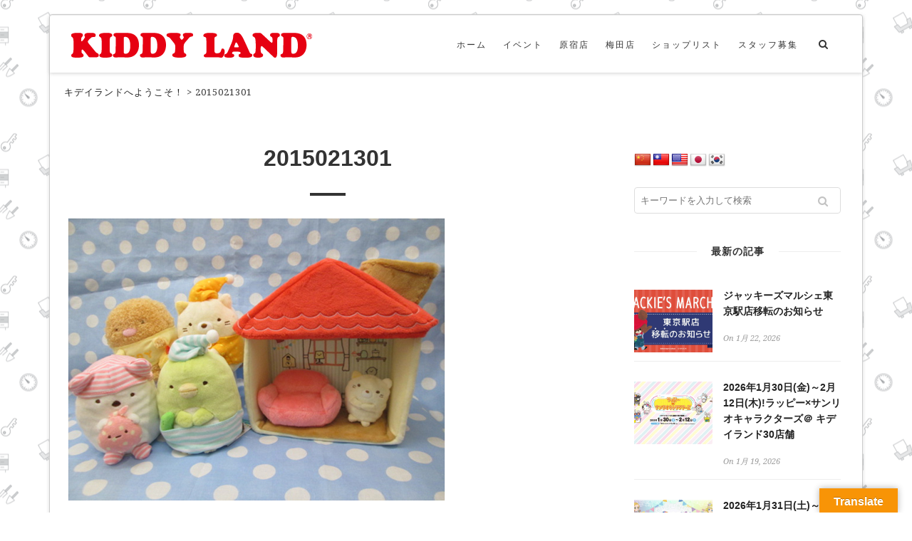

--- FILE ---
content_type: text/html; charset=UTF-8
request_url: https://www.kiddyland.co.jp/2015021301/
body_size: 15749
content:
<!doctype html>
<!--[if lt IE 7]> <html class="no-js lt-ie9 lt-ie8 lt-ie7" dir="ltr" lang="ja" prefix="og: https://ogp.me/ns#"> <![endif]-->
<!--[if IE 7]>    <html class="no-js lt-ie9 lt-ie8" dir="ltr" lang="ja" prefix="og: https://ogp.me/ns#"> <![endif]-->
<!--[if IE 8]>    <html class="no-js lt-ie9" dir="ltr" lang="ja" prefix="og: https://ogp.me/ns#"> <![endif]-->
<!--[if IE 9]>    <html class="no-js lt-ie10" dir="ltr" lang="ja" prefix="og: https://ogp.me/ns#"> <![endif]-->
<!--[if gt IE 8]><!--> <html class="no-js" dir="ltr" lang="ja" prefix="og: https://ogp.me/ns#"> <!--<![endif]-->

<head>
<meta http-equiv="Content-Type" content="text/html; charset=UTF-8" />
<meta charset="UTF-8">
<meta name='viewport' content='width=device-width, initial-scale=1' />

<link rel="profile" href="https://gmpg.org/xfn/11" />
<link rel="pingback" href="https://www.kiddyland.co.jp/xmlrpc.php" />
<link rel="alternate" type="application/rss+xml" title="キデイランドへようこそ！ RSS Feed" href="https://www.kiddyland.co.jp/feed/">
<link rel="apple-touch-icon" sizes="180x180" href="/wp-content/themes/kiddytheme/assets/images/icon/kl_icon.png">
<meta name="apple-mobile-web-app-title" content="KIDDY LAND">
<meta name="application-name" content="KIDDY LAND">

<title>2015021301 | キデイランドへようこそ！</title>
<link rel="shortcut icon" href="https://www.kiddyland.co.jp/wp-content/uploads/favicon.png" type="image/x-icon"><link rel="icon" href="https://www.kiddyland.co.jp/wp-content/uploads/favicon.png" type="image/x-icon"><link id="jeg-font-cuztomizer" href="https://fonts.googleapis.com/css?family=Droid+Serif%3A400%2C400italic%2C700%7CPlayfair+Display%3A400%2C400italic%2C700%7CLato%3A400%2C400italic%2C700&subset=latin,latin-ext" rel="stylesheet" type="text/css">
		<!-- All in One SEO 4.9.2 - aioseo.com -->
	<meta name="robots" content="max-image-preview:large" />
	<meta name="author" content="kiddy"/>
	<link rel="canonical" href="https://www.kiddyland.co.jp/2015021301/" />
	<meta name="generator" content="All in One SEO (AIOSEO) 4.9.2" />
		<meta property="og:locale" content="ja_JP" />
		<meta property="og:site_name" content="キデイランドへようこそ！ | キャラクターグッズなら、キデイランド。人気キャラクターが集まる夢あふれる店舗を運営" />
		<meta property="og:type" content="article" />
		<meta property="og:title" content="2015021301 | キデイランドへようこそ！" />
		<meta property="og:url" content="https://www.kiddyland.co.jp/2015021301/" />
		<meta property="article:published_time" content="2015-02-13T07:11:24+00:00" />
		<meta property="article:modified_time" content="2015-02-13T07:11:24+00:00" />
		<meta name="twitter:card" content="summary" />
		<meta name="twitter:title" content="2015021301 | キデイランドへようこそ！" />
		<script type="application/ld+json" class="aioseo-schema">
			{"@context":"https:\/\/schema.org","@graph":[{"@type":"BreadcrumbList","@id":"https:\/\/www.kiddyland.co.jp\/2015021301\/#breadcrumblist","itemListElement":[{"@type":"ListItem","@id":"https:\/\/www.kiddyland.co.jp#listItem","position":1,"name":"Home","item":"https:\/\/www.kiddyland.co.jp","nextItem":{"@type":"ListItem","@id":"https:\/\/www.kiddyland.co.jp\/2015021301\/#listItem","name":"2015021301"}},{"@type":"ListItem","@id":"https:\/\/www.kiddyland.co.jp\/2015021301\/#listItem","position":2,"name":"2015021301","previousItem":{"@type":"ListItem","@id":"https:\/\/www.kiddyland.co.jp#listItem","name":"Home"}}]},{"@type":"ItemPage","@id":"https:\/\/www.kiddyland.co.jp\/2015021301\/#itempage","url":"https:\/\/www.kiddyland.co.jp\/2015021301\/","name":"2015021301 | \u30ad\u30c7\u30a4\u30e9\u30f3\u30c9\u3078\u3088\u3046\u3053\u305d\uff01","inLanguage":"ja","isPartOf":{"@id":"https:\/\/www.kiddyland.co.jp\/#website"},"breadcrumb":{"@id":"https:\/\/www.kiddyland.co.jp\/2015021301\/#breadcrumblist"},"author":{"@id":"https:\/\/www.kiddyland.co.jp\/author\/kiddy\/#author"},"creator":{"@id":"https:\/\/www.kiddyland.co.jp\/author\/kiddy\/#author"},"datePublished":"2015-02-13T16:11:24+09:00","dateModified":"2015-02-13T16:11:24+09:00"},{"@type":"Organization","@id":"https:\/\/www.kiddyland.co.jp\/#organization","name":"\u30ad\u30c7\u30a4\u30e9\u30f3\u30c9","description":"\u30ad\u30e3\u30e9\u30af\u30bf\u30fc\u30b0\u30c3\u30ba\u306a\u3089\u3001\u30ad\u30c7\u30a4\u30e9\u30f3\u30c9\u3002\u4eba\u6c17\u30ad\u30e3\u30e9\u30af\u30bf\u30fc\u304c\u96c6\u307e\u308b\u5922\u3042\u3075\u308c\u308b\u5e97\u8217\u3092\u904b\u55b6","url":"https:\/\/www.kiddyland.co.jp\/","logo":{"@type":"ImageObject","url":"https:\/\/www.kiddyland.co.jp\/wp-content\/uploads\/logo-s.png","@id":"https:\/\/www.kiddyland.co.jp\/2015021301\/#organizationLogo","width":338,"height":35},"image":{"@id":"https:\/\/www.kiddyland.co.jp\/2015021301\/#organizationLogo"}},{"@type":"Person","@id":"https:\/\/www.kiddyland.co.jp\/author\/kiddy\/#author","url":"https:\/\/www.kiddyland.co.jp\/author\/kiddy\/","name":"kiddy","image":{"@type":"ImageObject","@id":"https:\/\/www.kiddyland.co.jp\/2015021301\/#authorImage","url":"https:\/\/secure.gravatar.com\/avatar\/f5cf3246a40a452c1a3c4627c65ecf8dcda1cee2fd6857a7799f364848d960f1?s=96&d=mm&r=g","width":96,"height":96,"caption":"kiddy"}},{"@type":"WebSite","@id":"https:\/\/www.kiddyland.co.jp\/#website","url":"https:\/\/www.kiddyland.co.jp\/","name":"\u30ad\u30c7\u30a4\u30e9\u30f3\u30c9\u3078\u3088\u3046\u3053\u305d\uff01","description":"\u30ad\u30e3\u30e9\u30af\u30bf\u30fc\u30b0\u30c3\u30ba\u306a\u3089\u3001\u30ad\u30c7\u30a4\u30e9\u30f3\u30c9\u3002\u4eba\u6c17\u30ad\u30e3\u30e9\u30af\u30bf\u30fc\u304c\u96c6\u307e\u308b\u5922\u3042\u3075\u308c\u308b\u5e97\u8217\u3092\u904b\u55b6","inLanguage":"ja","publisher":{"@id":"https:\/\/www.kiddyland.co.jp\/#organization"}}]}
		</script>
		<!-- All in One SEO -->

<link rel='dns-prefetch' href='//translate.google.com' />
<link rel="alternate" type="application/rss+xml" title="キデイランドへようこそ！ &raquo; フィード" href="https://www.kiddyland.co.jp/feed/" />
<link rel="alternate" type="application/rss+xml" title="キデイランドへようこそ！ &raquo; コメントフィード" href="https://www.kiddyland.co.jp/comments/feed/" />
<script type="text/javascript" id="wpp-js" src="https://www.kiddyland.co.jp/wp-content/plugins/wordpress-popular-posts/assets/js/wpp.min.js?ver=7.3.6" data-sampling="1" data-sampling-rate="100" data-api-url="https://www.kiddyland.co.jp/wp-json/wordpress-popular-posts" data-post-id="33003" data-token="58b416d75e" data-lang="0" data-debug="0"></script>
<link rel="alternate" title="oEmbed (JSON)" type="application/json+oembed" href="https://www.kiddyland.co.jp/wp-json/oembed/1.0/embed?url=https%3A%2F%2Fwww.kiddyland.co.jp%2F2015021301%2F" />
<link rel="alternate" title="oEmbed (XML)" type="text/xml+oembed" href="https://www.kiddyland.co.jp/wp-json/oembed/1.0/embed?url=https%3A%2F%2Fwww.kiddyland.co.jp%2F2015021301%2F&#038;format=xml" />
<style id='wp-img-auto-sizes-contain-inline-css' type='text/css'>
img:is([sizes=auto i],[sizes^="auto," i]){contain-intrinsic-size:3000px 1500px}
/*# sourceURL=wp-img-auto-sizes-contain-inline-css */
</style>
<style id='wp-emoji-styles-inline-css' type='text/css'>

	img.wp-smiley, img.emoji {
		display: inline !important;
		border: none !important;
		box-shadow: none !important;
		height: 1em !important;
		width: 1em !important;
		margin: 0 0.07em !important;
		vertical-align: -0.1em !important;
		background: none !important;
		padding: 0 !important;
	}
/*# sourceURL=wp-emoji-styles-inline-css */
</style>
<style id='wp-block-library-inline-css' type='text/css'>
:root{--wp-block-synced-color:#7a00df;--wp-block-synced-color--rgb:122,0,223;--wp-bound-block-color:var(--wp-block-synced-color);--wp-editor-canvas-background:#ddd;--wp-admin-theme-color:#007cba;--wp-admin-theme-color--rgb:0,124,186;--wp-admin-theme-color-darker-10:#006ba1;--wp-admin-theme-color-darker-10--rgb:0,107,160.5;--wp-admin-theme-color-darker-20:#005a87;--wp-admin-theme-color-darker-20--rgb:0,90,135;--wp-admin-border-width-focus:2px}@media (min-resolution:192dpi){:root{--wp-admin-border-width-focus:1.5px}}.wp-element-button{cursor:pointer}:root .has-very-light-gray-background-color{background-color:#eee}:root .has-very-dark-gray-background-color{background-color:#313131}:root .has-very-light-gray-color{color:#eee}:root .has-very-dark-gray-color{color:#313131}:root .has-vivid-green-cyan-to-vivid-cyan-blue-gradient-background{background:linear-gradient(135deg,#00d084,#0693e3)}:root .has-purple-crush-gradient-background{background:linear-gradient(135deg,#34e2e4,#4721fb 50%,#ab1dfe)}:root .has-hazy-dawn-gradient-background{background:linear-gradient(135deg,#faaca8,#dad0ec)}:root .has-subdued-olive-gradient-background{background:linear-gradient(135deg,#fafae1,#67a671)}:root .has-atomic-cream-gradient-background{background:linear-gradient(135deg,#fdd79a,#004a59)}:root .has-nightshade-gradient-background{background:linear-gradient(135deg,#330968,#31cdcf)}:root .has-midnight-gradient-background{background:linear-gradient(135deg,#020381,#2874fc)}:root{--wp--preset--font-size--normal:16px;--wp--preset--font-size--huge:42px}.has-regular-font-size{font-size:1em}.has-larger-font-size{font-size:2.625em}.has-normal-font-size{font-size:var(--wp--preset--font-size--normal)}.has-huge-font-size{font-size:var(--wp--preset--font-size--huge)}.has-text-align-center{text-align:center}.has-text-align-left{text-align:left}.has-text-align-right{text-align:right}.has-fit-text{white-space:nowrap!important}#end-resizable-editor-section{display:none}.aligncenter{clear:both}.items-justified-left{justify-content:flex-start}.items-justified-center{justify-content:center}.items-justified-right{justify-content:flex-end}.items-justified-space-between{justify-content:space-between}.screen-reader-text{border:0;clip-path:inset(50%);height:1px;margin:-1px;overflow:hidden;padding:0;position:absolute;width:1px;word-wrap:normal!important}.screen-reader-text:focus{background-color:#ddd;clip-path:none;color:#444;display:block;font-size:1em;height:auto;left:5px;line-height:normal;padding:15px 23px 14px;text-decoration:none;top:5px;width:auto;z-index:100000}html :where(.has-border-color){border-style:solid}html :where([style*=border-top-color]){border-top-style:solid}html :where([style*=border-right-color]){border-right-style:solid}html :where([style*=border-bottom-color]){border-bottom-style:solid}html :where([style*=border-left-color]){border-left-style:solid}html :where([style*=border-width]){border-style:solid}html :where([style*=border-top-width]){border-top-style:solid}html :where([style*=border-right-width]){border-right-style:solid}html :where([style*=border-bottom-width]){border-bottom-style:solid}html :where([style*=border-left-width]){border-left-style:solid}html :where(img[class*=wp-image-]){height:auto;max-width:100%}:where(figure){margin:0 0 1em}html :where(.is-position-sticky){--wp-admin--admin-bar--position-offset:var(--wp-admin--admin-bar--height,0px)}@media screen and (max-width:600px){html :where(.is-position-sticky){--wp-admin--admin-bar--position-offset:0px}}

/*# sourceURL=wp-block-library-inline-css */
</style><style id='global-styles-inline-css' type='text/css'>
:root{--wp--preset--aspect-ratio--square: 1;--wp--preset--aspect-ratio--4-3: 4/3;--wp--preset--aspect-ratio--3-4: 3/4;--wp--preset--aspect-ratio--3-2: 3/2;--wp--preset--aspect-ratio--2-3: 2/3;--wp--preset--aspect-ratio--16-9: 16/9;--wp--preset--aspect-ratio--9-16: 9/16;--wp--preset--color--black: #000000;--wp--preset--color--cyan-bluish-gray: #abb8c3;--wp--preset--color--white: #ffffff;--wp--preset--color--pale-pink: #f78da7;--wp--preset--color--vivid-red: #cf2e2e;--wp--preset--color--luminous-vivid-orange: #ff6900;--wp--preset--color--luminous-vivid-amber: #fcb900;--wp--preset--color--light-green-cyan: #7bdcb5;--wp--preset--color--vivid-green-cyan: #00d084;--wp--preset--color--pale-cyan-blue: #8ed1fc;--wp--preset--color--vivid-cyan-blue: #0693e3;--wp--preset--color--vivid-purple: #9b51e0;--wp--preset--gradient--vivid-cyan-blue-to-vivid-purple: linear-gradient(135deg,rgb(6,147,227) 0%,rgb(155,81,224) 100%);--wp--preset--gradient--light-green-cyan-to-vivid-green-cyan: linear-gradient(135deg,rgb(122,220,180) 0%,rgb(0,208,130) 100%);--wp--preset--gradient--luminous-vivid-amber-to-luminous-vivid-orange: linear-gradient(135deg,rgb(252,185,0) 0%,rgb(255,105,0) 100%);--wp--preset--gradient--luminous-vivid-orange-to-vivid-red: linear-gradient(135deg,rgb(255,105,0) 0%,rgb(207,46,46) 100%);--wp--preset--gradient--very-light-gray-to-cyan-bluish-gray: linear-gradient(135deg,rgb(238,238,238) 0%,rgb(169,184,195) 100%);--wp--preset--gradient--cool-to-warm-spectrum: linear-gradient(135deg,rgb(74,234,220) 0%,rgb(151,120,209) 20%,rgb(207,42,186) 40%,rgb(238,44,130) 60%,rgb(251,105,98) 80%,rgb(254,248,76) 100%);--wp--preset--gradient--blush-light-purple: linear-gradient(135deg,rgb(255,206,236) 0%,rgb(152,150,240) 100%);--wp--preset--gradient--blush-bordeaux: linear-gradient(135deg,rgb(254,205,165) 0%,rgb(254,45,45) 50%,rgb(107,0,62) 100%);--wp--preset--gradient--luminous-dusk: linear-gradient(135deg,rgb(255,203,112) 0%,rgb(199,81,192) 50%,rgb(65,88,208) 100%);--wp--preset--gradient--pale-ocean: linear-gradient(135deg,rgb(255,245,203) 0%,rgb(182,227,212) 50%,rgb(51,167,181) 100%);--wp--preset--gradient--electric-grass: linear-gradient(135deg,rgb(202,248,128) 0%,rgb(113,206,126) 100%);--wp--preset--gradient--midnight: linear-gradient(135deg,rgb(2,3,129) 0%,rgb(40,116,252) 100%);--wp--preset--font-size--small: 13px;--wp--preset--font-size--medium: 20px;--wp--preset--font-size--large: 36px;--wp--preset--font-size--x-large: 42px;--wp--preset--spacing--20: 0.44rem;--wp--preset--spacing--30: 0.67rem;--wp--preset--spacing--40: 1rem;--wp--preset--spacing--50: 1.5rem;--wp--preset--spacing--60: 2.25rem;--wp--preset--spacing--70: 3.38rem;--wp--preset--spacing--80: 5.06rem;--wp--preset--shadow--natural: 6px 6px 9px rgba(0, 0, 0, 0.2);--wp--preset--shadow--deep: 12px 12px 50px rgba(0, 0, 0, 0.4);--wp--preset--shadow--sharp: 6px 6px 0px rgba(0, 0, 0, 0.2);--wp--preset--shadow--outlined: 6px 6px 0px -3px rgb(255, 255, 255), 6px 6px rgb(0, 0, 0);--wp--preset--shadow--crisp: 6px 6px 0px rgb(0, 0, 0);}:where(.is-layout-flex){gap: 0.5em;}:where(.is-layout-grid){gap: 0.5em;}body .is-layout-flex{display: flex;}.is-layout-flex{flex-wrap: wrap;align-items: center;}.is-layout-flex > :is(*, div){margin: 0;}body .is-layout-grid{display: grid;}.is-layout-grid > :is(*, div){margin: 0;}:where(.wp-block-columns.is-layout-flex){gap: 2em;}:where(.wp-block-columns.is-layout-grid){gap: 2em;}:where(.wp-block-post-template.is-layout-flex){gap: 1.25em;}:where(.wp-block-post-template.is-layout-grid){gap: 1.25em;}.has-black-color{color: var(--wp--preset--color--black) !important;}.has-cyan-bluish-gray-color{color: var(--wp--preset--color--cyan-bluish-gray) !important;}.has-white-color{color: var(--wp--preset--color--white) !important;}.has-pale-pink-color{color: var(--wp--preset--color--pale-pink) !important;}.has-vivid-red-color{color: var(--wp--preset--color--vivid-red) !important;}.has-luminous-vivid-orange-color{color: var(--wp--preset--color--luminous-vivid-orange) !important;}.has-luminous-vivid-amber-color{color: var(--wp--preset--color--luminous-vivid-amber) !important;}.has-light-green-cyan-color{color: var(--wp--preset--color--light-green-cyan) !important;}.has-vivid-green-cyan-color{color: var(--wp--preset--color--vivid-green-cyan) !important;}.has-pale-cyan-blue-color{color: var(--wp--preset--color--pale-cyan-blue) !important;}.has-vivid-cyan-blue-color{color: var(--wp--preset--color--vivid-cyan-blue) !important;}.has-vivid-purple-color{color: var(--wp--preset--color--vivid-purple) !important;}.has-black-background-color{background-color: var(--wp--preset--color--black) !important;}.has-cyan-bluish-gray-background-color{background-color: var(--wp--preset--color--cyan-bluish-gray) !important;}.has-white-background-color{background-color: var(--wp--preset--color--white) !important;}.has-pale-pink-background-color{background-color: var(--wp--preset--color--pale-pink) !important;}.has-vivid-red-background-color{background-color: var(--wp--preset--color--vivid-red) !important;}.has-luminous-vivid-orange-background-color{background-color: var(--wp--preset--color--luminous-vivid-orange) !important;}.has-luminous-vivid-amber-background-color{background-color: var(--wp--preset--color--luminous-vivid-amber) !important;}.has-light-green-cyan-background-color{background-color: var(--wp--preset--color--light-green-cyan) !important;}.has-vivid-green-cyan-background-color{background-color: var(--wp--preset--color--vivid-green-cyan) !important;}.has-pale-cyan-blue-background-color{background-color: var(--wp--preset--color--pale-cyan-blue) !important;}.has-vivid-cyan-blue-background-color{background-color: var(--wp--preset--color--vivid-cyan-blue) !important;}.has-vivid-purple-background-color{background-color: var(--wp--preset--color--vivid-purple) !important;}.has-black-border-color{border-color: var(--wp--preset--color--black) !important;}.has-cyan-bluish-gray-border-color{border-color: var(--wp--preset--color--cyan-bluish-gray) !important;}.has-white-border-color{border-color: var(--wp--preset--color--white) !important;}.has-pale-pink-border-color{border-color: var(--wp--preset--color--pale-pink) !important;}.has-vivid-red-border-color{border-color: var(--wp--preset--color--vivid-red) !important;}.has-luminous-vivid-orange-border-color{border-color: var(--wp--preset--color--luminous-vivid-orange) !important;}.has-luminous-vivid-amber-border-color{border-color: var(--wp--preset--color--luminous-vivid-amber) !important;}.has-light-green-cyan-border-color{border-color: var(--wp--preset--color--light-green-cyan) !important;}.has-vivid-green-cyan-border-color{border-color: var(--wp--preset--color--vivid-green-cyan) !important;}.has-pale-cyan-blue-border-color{border-color: var(--wp--preset--color--pale-cyan-blue) !important;}.has-vivid-cyan-blue-border-color{border-color: var(--wp--preset--color--vivid-cyan-blue) !important;}.has-vivid-purple-border-color{border-color: var(--wp--preset--color--vivid-purple) !important;}.has-vivid-cyan-blue-to-vivid-purple-gradient-background{background: var(--wp--preset--gradient--vivid-cyan-blue-to-vivid-purple) !important;}.has-light-green-cyan-to-vivid-green-cyan-gradient-background{background: var(--wp--preset--gradient--light-green-cyan-to-vivid-green-cyan) !important;}.has-luminous-vivid-amber-to-luminous-vivid-orange-gradient-background{background: var(--wp--preset--gradient--luminous-vivid-amber-to-luminous-vivid-orange) !important;}.has-luminous-vivid-orange-to-vivid-red-gradient-background{background: var(--wp--preset--gradient--luminous-vivid-orange-to-vivid-red) !important;}.has-very-light-gray-to-cyan-bluish-gray-gradient-background{background: var(--wp--preset--gradient--very-light-gray-to-cyan-bluish-gray) !important;}.has-cool-to-warm-spectrum-gradient-background{background: var(--wp--preset--gradient--cool-to-warm-spectrum) !important;}.has-blush-light-purple-gradient-background{background: var(--wp--preset--gradient--blush-light-purple) !important;}.has-blush-bordeaux-gradient-background{background: var(--wp--preset--gradient--blush-bordeaux) !important;}.has-luminous-dusk-gradient-background{background: var(--wp--preset--gradient--luminous-dusk) !important;}.has-pale-ocean-gradient-background{background: var(--wp--preset--gradient--pale-ocean) !important;}.has-electric-grass-gradient-background{background: var(--wp--preset--gradient--electric-grass) !important;}.has-midnight-gradient-background{background: var(--wp--preset--gradient--midnight) !important;}.has-small-font-size{font-size: var(--wp--preset--font-size--small) !important;}.has-medium-font-size{font-size: var(--wp--preset--font-size--medium) !important;}.has-large-font-size{font-size: var(--wp--preset--font-size--large) !important;}.has-x-large-font-size{font-size: var(--wp--preset--font-size--x-large) !important;}
/*# sourceURL=global-styles-inline-css */
</style>

<style id='classic-theme-styles-inline-css' type='text/css'>
/*! This file is auto-generated */
.wp-block-button__link{color:#fff;background-color:#32373c;border-radius:9999px;box-shadow:none;text-decoration:none;padding:calc(.667em + 2px) calc(1.333em + 2px);font-size:1.125em}.wp-block-file__button{background:#32373c;color:#fff;text-decoration:none}
/*# sourceURL=/wp-includes/css/classic-themes.min.css */
</style>
<link rel='stylesheet' id='dnd-upload-cf7-css' href='https://www.kiddyland.co.jp/wp-content/plugins/drag-and-drop-multiple-file-upload-contact-form-7/assets/css/dnd-upload-cf7.css?ver=1.3.9.2' type='text/css' media='all' />
<link rel='stylesheet' id='contact-form-7-css' href='https://www.kiddyland.co.jp/wp-content/plugins/contact-form-7/includes/css/styles.css?ver=6.1.4' type='text/css' media='all' />
<link rel='stylesheet' id='google-language-translator-css' href='https://www.kiddyland.co.jp/wp-content/plugins/google-language-translator/css/style.css?ver=6.0.20' type='text/css' media='' />
<link rel='stylesheet' id='glt-toolbar-styles-css' href='https://www.kiddyland.co.jp/wp-content/plugins/google-language-translator/css/toolbar.css?ver=6.0.20' type='text/css' media='' />
<link rel='stylesheet' id='wordpress-popular-posts-css-css' href='https://www.kiddyland.co.jp/wp-content/plugins/wordpress-popular-posts/assets/css/wpp.css?ver=7.3.6' type='text/css' media='all' />
<link rel='stylesheet' id='mediaelement-css' href='https://www.kiddyland.co.jp/wp-includes/js/mediaelement/mediaelementplayer-legacy.min.css?ver=4.2.17' type='text/css' media='all' />
<link rel='stylesheet' id='wp-mediaelement-css' href='https://www.kiddyland.co.jp/wp-includes/js/mediaelement/wp-mediaelement.min.css?ver=6.9' type='text/css' media='all' />
<link rel='stylesheet' id='jeg-fontawesome-css' href='https://www.kiddyland.co.jp/wp-content/themes/kiddytheme/css/fontawesome/css/font-awesome.min.css?ver=2017%20(Ver1.0.1)' type='text/css' media='all' />
<link rel='stylesheet' id='jeg-flexslider-css' href='https://www.kiddyland.co.jp/wp-content/themes/kiddytheme/css/flexslider/flexslider.css?ver=2017%20(Ver1.0.1)' type='text/css' media='all' />
<link rel='stylesheet' id='jeg-owlcarousel-css' href='https://www.kiddyland.co.jp/wp-content/themes/kiddytheme/css/owl-carousel/owl.carousel.css?ver=2017%20(Ver1.0.1)' type='text/css' media='all' />
<link rel='stylesheet' id='jeg-owltheme-css' href='https://www.kiddyland.co.jp/wp-content/themes/kiddytheme/css/owl-carousel/owl.theme.css?ver=2017%20(Ver1.0.1)' type='text/css' media='all' />
<link rel='stylesheet' id='jeg-owltransitions-css' href='https://www.kiddyland.co.jp/wp-content/themes/kiddytheme/css/owl-carousel/owl.transitions.css?ver=2017%20(Ver1.0.1)' type='text/css' media='all' />
<link rel='stylesheet' id='jeg-main-css' href='https://www.kiddyland.co.jp/wp-content/themes/kiddytheme/style.css?ver=2017%20(Ver1.0.1)' type='text/css' media='all' />
<link rel='stylesheet' id='jeg-responsive-css' href='https://www.kiddyland.co.jp/wp-content/themes/kiddytheme/css/responsive.css?ver=2017%20(Ver1.0.1)' type='text/css' media='all' />
<script type="text/javascript" src="https://www.kiddyland.co.jp/wp-includes/js/jquery/jquery.min.js?ver=3.7.1" id="jquery-core-js"></script>
<script type="text/javascript" src="https://www.kiddyland.co.jp/wp-includes/js/jquery/jquery-migrate.min.js?ver=3.4.1" id="jquery-migrate-js"></script>
<link rel="https://api.w.org/" href="https://www.kiddyland.co.jp/wp-json/" /><link rel="alternate" title="JSON" type="application/json" href="https://www.kiddyland.co.jp/wp-json/wp/v2/media/33003" /><link rel="EditURI" type="application/rsd+xml" title="RSD" href="https://www.kiddyland.co.jp/xmlrpc.php?rsd" />
<meta name="generator" content="WordPress 6.9" />
<link rel='shortlink' href='https://www.kiddyland.co.jp/?p=33003' />
<style>p.hello{font-size:12px;color:darkgray;}#google_language_translator,#flags{text-align:left;}#google_language_translator{clear:both;}#flags{width:165px;}#flags a{display:inline-block;margin-right:2px;}#google_language_translator a{display:none!important;}div.skiptranslate.goog-te-gadget{display:inline!important;}.goog-te-gadget{color:transparent!important;}.goog-te-gadget{font-size:0px!important;}.goog-branding{display:none;}.goog-tooltip{display: none!important;}.goog-tooltip:hover{display: none!important;}.goog-text-highlight{background-color:transparent!important;border:none!important;box-shadow:none!important;}#google_language_translator select.goog-te-combo{color:#32373c;}div.skiptranslate{display:none!important;}body{top:0px!important;}#goog-gt-{display:none!important;}font font{background-color:transparent!important;box-shadow:none!important;position:initial!important;}#glt-translate-trigger > span{color:#ffffff;}#glt-translate-trigger{background:#f89406;}</style>            <style id="wpp-loading-animation-styles">@-webkit-keyframes bgslide{from{background-position-x:0}to{background-position-x:-200%}}@keyframes bgslide{from{background-position-x:0}to{background-position-x:-200%}}.wpp-widget-block-placeholder,.wpp-shortcode-placeholder{margin:0 auto;width:60px;height:3px;background:#dd3737;background:linear-gradient(90deg,#dd3737 0%,#571313 10%,#dd3737 100%);background-size:200% auto;border-radius:3px;-webkit-animation:bgslide 1s infinite linear;animation:bgslide 1s infinite linear}</style>
                <style type="text/css">

                
    /***  HEADER LAYOUT 1  ***/
    #heading.first-nav .logo-wrapper a {padding: 80px 0 60px}
    
                
                    
        
            
    /***  HEADER LAYOUT 2  ***/
        
            
                    
        
    /***  HEADER LAYOUT 3  ***/
    #heading.third-nav .logo-wrapper {padding: 80px 0 80px}
    
                
                    
        
            
    /***  HEADER LAYOUT 4  ***/
    #heading.four-nav .logo-wrapper {padding: 80px 0 80px}
    
                
                    
        
            
    /***  HEADER LAYOUT 5  ***/
    #heading.fifth-nav .logo-wrapper {padding: 80px 0 80px}
    
                
                    
        
            
    /***  MOBILE  ***/
                
    /***  SIDEBAR  ***/
        
    /***  FOOTER  ***/
    .first-footer, .second-footer .footer-bottom {background: #89211d;}    .footer-bottom .social-copy span {color: #ffffff;}
    /***  WEBSITE BACKGROUND  ***/
        
            body { background-image: url('https://www.kiddyland.co.jp/wp-content/uploads/doodles.png'); }
                        
            body { background-position: center center; }
            
    /***  CUSTOM FONTS  ***/
    
        /*** Global Font ***/
        body, input, textarea, button, select, label {
            font-family: Droid Serif;
        }
    
        /*** Heading ***/
        article .content-title, .meta-article-header, .widget h1.widget-title, .footerwidget-title h3, .entry h1, .entry h2, .entry h3, .entry h4, .entry h5, .entry h6, article .content-meta, .line-heading, h1, h2, h3, h4, h5,h6, .category-header span
        {
            font-family: Playfair Display;
        }
    
        /*** Menu ***/
        #heading .navigation, #heading .mobile-menu, .second-footer .footer-nav {
            font-family: Lato;
        }
    
    /***  CUSTOM CSS  ***/
    #flags ul {
    margin: 0;
    padding: 0;
}
    </style><style type="text/css">
a[href*="tel:"] {
    pointer-events: none;
    cursor: default;
    text-decoration: none;
}
</style>
<link rel="icon" href="https://www.kiddyland.co.jp/wp-content/uploads/cropped-kl_icon-32x32.png" sizes="32x32" />
<link rel="icon" href="https://www.kiddyland.co.jp/wp-content/uploads/cropped-kl_icon-192x192.png" sizes="192x192" />
<link rel="apple-touch-icon" href="https://www.kiddyland.co.jp/wp-content/uploads/cropped-kl_icon-180x180.png" />
<meta name="msapplication-TileImage" content="https://www.kiddyland.co.jp/wp-content/uploads/cropped-kl_icon-270x270.png" />
<!-- Global site tag (gtag.js) - Google Analytics -->
<script async src="https://www.googletagmanager.com/gtag/js?id=G-PQRS12F9Y0"></script>
<script>
  window.dataLayer = window.dataLayer || [];
  function gtag(){dataLayer.push(arguments);}
  gtag('js', new Date());
  gtag('config', 'G-PQRS12F9Y0');
</script>
</head>

<body data-rsssl=1 class="attachment wp-singular attachment-template-default single single-attachment postid-33003 attachmentid-33003 attachment-jpeg wp-theme-kiddytheme">
    <div id="wrapper" class="boxed">


<!-- HEADER LAYOUT 2 -->
<div id="heading" class="second-nav">
    <div class="nav-helper"></div>
    <div class="nav-container">
        <div class="nav-wrapper">
            <div class="container">
                <div class="logo-wrapper">
                    <a title="キデイランドへようこそ！" href="https://www.kiddyland.co.jp">
                        <img class="logo-desktop" src="https://www.kiddyland.co.jp/wp-content/uploads/logo-s.png" data-at2x="https://www.kiddyland.co.jp/wp-content/uploads/logo-s.png" alt="キデイランドへようこそ！">
                        <img class="logo-mobile"  src="https://www.kiddyland.co.jp/wp-content/uploads/logo-s.png" data-at2x="https://www.kiddyland.co.jp/wp-content/uploads/logo-s.png" alt="キデイランドへようこそ！">
                    </a>
                </div>

                <div class="mobile-navigation">
                    <i class="fa fa-bars"></i>
                </div>

                <div class="mobile-menu">
                    <ul id="menu-main-menu" class="menu"><li id="menu-item-48261" class="menu-item menu-item-type-post_type menu-item-object-page menu-item-home menu-item-48261"><a href="https://www.kiddyland.co.jp/">ホーム</a></li>
<li id="menu-item-48262" class="menu-item menu-item-type-taxonomy menu-item-object-category menu-item-48262"><a href="https://www.kiddyland.co.jp/event/">イベント</a></li>
<li id="menu-item-48263" class="menu-item menu-item-type-post_type menu-item-object-page menu-item-48263"><a href="https://www.kiddyland.co.jp/harajuku/">原宿店</a></li>
<li id="menu-item-48271" class="menu-item menu-item-type-post_type menu-item-object-page menu-item-48271"><a href="https://www.kiddyland.co.jp/umeda/">梅田店</a></li>
<li id="menu-item-48268" class="menu-item menu-item-type-post_type menu-item-object-page menu-item-48268"><a href="https://www.kiddyland.co.jp/shoplist/">ショップリスト</a></li>
<li id="menu-item-65160" class="menu-item menu-item-type-custom menu-item-object-custom menu-item-65160"><a target="_blank" href="https://kiddyland-job.com/">スタッフ募集</a></li>
</ul>                </div>

                <div class="nav-search">
                    <i class="fa fa-search"></i>
                    <div class="searchbox">
                        <form class="searchform" method="get" action="https://www.kiddyland.co.jp/">
    <input type="text" autocomplete="off" id="s" name="s" placeholder="キーワードを入力して検索">
</form>                    </div>
                </div>

                <div class="navigation">
                    <ul id="menu-main-menu-1" class="menu"><li class="menu-item menu-item-type-post_type menu-item-object-page menu-item-home menu-item-48261"><a href="https://www.kiddyland.co.jp/">ホーム</a></li>
<li class="menu-item menu-item-type-taxonomy menu-item-object-category menu-item-48262"><a href="https://www.kiddyland.co.jp/event/">イベント</a></li>
<li class="menu-item menu-item-type-post_type menu-item-object-page menu-item-48263"><a href="https://www.kiddyland.co.jp/harajuku/">原宿店</a></li>
<li class="menu-item menu-item-type-post_type menu-item-object-page menu-item-48271"><a href="https://www.kiddyland.co.jp/umeda/">梅田店</a></li>
<li class="menu-item menu-item-type-post_type menu-item-object-page menu-item-48268"><a href="https://www.kiddyland.co.jp/shoplist/">ショップリスト</a></li>
<li class="menu-item menu-item-type-custom menu-item-object-custom menu-item-65160"><a target="_blank" href="https://kiddyland-job.com/">スタッフ募集</a></li>
</ul>                </div>

            </div>
        </div>
    </div>
</div>
<!-- END: HEADER LAYOUT 2-->

<div class="breadcrumbs">
    <!-- Breadcrumb NavXT 7.5.0 -->
<span property="itemListElement" typeof="ListItem"><a property="item" typeof="WebPage" title="キデイランドへようこそ！へ移動" href="https://www.kiddyland.co.jp" class="home"><span property="name">キデイランドへようこそ！</span></a><meta property="position" content="1"></span> &gt; <span property="itemListElement" typeof="ListItem"><span property="name">2015021301</span><meta property="position" content="2"></span></div>
    
    <!-- content -->
    <div id="post-wrapper" class="normal">
        <div class="container">
            <span class="line-heading-single"></span>
            <div class="post-container">
                <div class="main-post">
                <article id="post-33003" class="full-content enable-pin-share post-33003 attachment type-attachment status-inherit hentry" data-article-type="">
    <div class="content-header-single">
        
        <h1 class="content-title">2015021301</h1>

        <span class="content-separator"></span>

            </div>

        <div class="entry clearfix">
        <p class="attachment"><a href='https://www.kiddyland.co.jp/wp-content/uploads/2015021301.jpg'><img fetchpriority="high" decoding="async" width="300" height="225" src="https://www.kiddyland.co.jp/wp-content/uploads/2015021301.jpg" class="attachment-medium size-medium" alt="" /></a></p>
    </div>
</article>
                    <div class="sharing-wrapper bottom circle">
            <div class="meta-article-header">
            <span>この記事をシェアする</span>
        </div>
    
    <div class="sharing">
        <div class="sharing-facebook">
            <a data-shareto="Facebook" rel="nofollow" target="_blank" href="https://www.facebook.com/sharer/sharer.php?u=https://www.kiddyland.co.jp/?p=33003"><i class="fa fa-facebook"></i></a>
        </div>
        <div class="sharing-twitter">
            <a data-shareto="Twitter" rel="nofollow" target="_blank" href="https://twitter.com/home?status=2015021301%20-%20https://www.kiddyland.co.jp/?p=33003"><i class="fa fa-twitter"></i></a>
        </div>
        <div class="sharing-google">
            <a data-shareto="Google" rel="nofollow" target="_blank" href="https://plus.google.com/share?url=https://www.kiddyland.co.jp/?p=33003"><i class="fa fa-google"></i></a>
        </div>
    </div>

    </div><div class="prevnext-post">
    
    
    <div class="clear"></div>
</div><!--
<div class="author-box clearfix">
    <img alt='' src='https://secure.gravatar.com/avatar/f5cf3246a40a452c1a3c4627c65ecf8dcda1cee2fd6857a7799f364848d960f1?s=150&#038;d=mm&#038;r=g' srcset='https://secure.gravatar.com/avatar/f5cf3246a40a452c1a3c4627c65ecf8dcda1cee2fd6857a7799f364848d960f1?s=300&#038;d=mm&#038;r=g 2x' class='avatar avatar-150 photo' height='150' width='150' decoding='async'/>    <div class="author-box-wrap">
        <h5>kiddy</h5>
        
        
        <div class="author-socials">
                                                        </div>
    </div>
</div>
-->
                </div>

                
<div class="sidebar">
    <div class="sidebar-container">
        <aside class="widget_text widget widget_custom_html" id="custom_html-4"><div class="textwidget custom-html-widget"><div id="flags" class="size24"><ul id="sortable" class="ui-sortable" style="float:left"><li id='Chinese (Simplified)'><a href='#' title='Chinese (Simplified)' class='nturl notranslate zh-CN flag Chinese (Simplified)'></a></li><li id='Chinese (Traditional)'><a href='#' title='Chinese (Traditional)' class='nturl notranslate zh-TW flag Chinese (Traditional)'></a></li><li id='English'><a href='#' title='English' class='nturl notranslate en flag united-states'></a></li><li id='Japanese'><a href='#' title='Japanese' class='nturl notranslate ja flag Japanese'></a></li><li id='Korean'><a href='#' title='Korean' class='nturl notranslate ko flag Korean'></a></li></ul></div><div id="google_language_translator" class="default-language-ja"></div></div></aside><aside class="widget widget_search" id="search-3"><form class="searchform" method="get" action="https://www.kiddyland.co.jp/">
    <input type="text" autocomplete="off" id="s" name="s" placeholder="キーワードを入力して検索">
</form></aside><aside class="widget widget_jeg_last_post" id="jeg_last_post-2"><h3 class="widget-title"><span>最新の記事</span></h3><div class="latest-post">
    <ul>
    <li>
        <div class="latest-post-item">
                            <div class="feature-holder">
                    <a href="https://www.kiddyland.co.jp/event/jackies_marche_tokyo_iten/"><img width="348" height="278" src="https://www.kiddyland.co.jp/wp-content/uploads/jackies_marche_tokyo_iten01-348x278.jpg" class="attachment-popular-post size-popular-post wp-post-image" alt="" decoding="async" loading="lazy" /></a>
                </div>
                        <div class="feature-summary">
                <h3>
                    <a href="https://www.kiddyland.co.jp/event/jackies_marche_tokyo_iten/">
                        ジャッキーズマルシェ東京駅店移転のお知らせ                    </a>
                </h3>
                <i>On 1月 22, 2026</i>
            </div>
            <div class="clear"></div>
        </div>
    </li>
    <li>
        <div class="latest-post-item">
                            <div class="feature-holder">
                    <a href="https://www.kiddyland.co.jp/event/rappy_sanrio2026/"><img width="348" height="278" src="https://www.kiddyland.co.jp/wp-content/uploads/rappy_sanrio202601_1-348x278.jpg" class="attachment-popular-post size-popular-post wp-post-image" alt="" decoding="async" loading="lazy" /></a>
                </div>
                        <div class="feature-summary">
                <h3>
                    <a href="https://www.kiddyland.co.jp/event/rappy_sanrio2026/">
                        2026年1月30日(金)～2月12日(木)!ラッピー×サンリオキャラクターズ＠ キデイランド30店舗                    </a>
                </h3>
                <i>On 1月 19, 2026</i>
            </div>
            <div class="clear"></div>
        </div>
    </li>
    <li>
        <div class="latest-post-item">
                            <div class="feature-holder">
                    <a href="https://www.kiddyland.co.jp/event/aikatsu-pripara/"><img width="348" height="278" src="https://www.kiddyland.co.jp/wp-content/uploads/aikatsu-pripara_01-348x278.jpg" class="attachment-popular-post size-popular-post wp-post-image" alt="" decoding="async" loading="lazy" /></a>
                </div>
                        <div class="feature-summary">
                <h3>
                    <a href="https://www.kiddyland.co.jp/event/aikatsu-pripara/">
                        2026年1月31日(土)～2月19日(木)　「アイカツ！×プリパラ THE MOVIE -出会いのキセキ！-」-ガーデンパーティー-                    </a>
                </h3>
                <i>On 1月 16, 2026</i>
            </div>
            <div class="clear"></div>
        </div>
    </li>
    </ul>
</div></aside><aside class="widget_text widget widget_custom_html" id="custom_html-7"><h3 class="widget-title"><span>ネット通販</span></h3><div class="textwidget custom-html-widget"><div class="area-bnr">
<a href="https://store.shopping.yahoo.co.jp/harajuku-kiddyland/" target="_blank" rel="noopener"><img src="/wp-content/themes/kiddytheme/images/bnr_side-harajuku.png" width="100%" alt="原宿店通販ページ" /></a>
<a href="https://store.shopping.yahoo.co.jp/kiddyland/" target="_blank" rel="noopener"><img src="/wp-content/themes/kiddytheme/images/kiddy_online_banner2024.jpg" width="100%" alt="梅田店通販ページ" /></a>
<a href="https://store.shopping.yahoo.co.jp/miffystyle-online/" target="_blank" rel="noopener"><img src="/wp-content/themes/kiddytheme/images/bnr_side-mstyle.jpg" class="mt15" width="100%" alt="miffy style online" /></a>
<a href="https://okaimono-snoopy.jp/collections/townshop/?utm_source=sts&utm_medium=townshop&utm_campaign=snoopytownshop" target="_blank" rel="noopener"><img src="/wp-content/themes/kiddytheme/images/bnr_side-snoopy202411.jpg" width="100%" alt="OKAIMONO SNOOPY" /></a>
<a href="https://store.shopping.yahoo.co.jp/rilakkumastore/" target="_blank" rel="noopener noreferrer"><img src="/wp-content/themes/kiddytheme/images/bnr_side-rila_sumi.jpg" width="100%" alt="「リラックマストア」と「すみっコぐらしshop」の公式オンラインショップ" /></a>
</div></div></aside><aside class="widget_text widget widget_custom_html" id="custom_html-3"><h3 class="widget-title"><span>ピックアップ</span></h3><div class="textwidget custom-html-widget"><div class="area-bnr">
<a href="/miffy_style/"><img src="/wp-content/themes/kiddytheme/images/miffystyle_side.jpg" alt="Miffy style" /></a>
<a href="http://www.san-x.co.jp/blog/store/" target="_blank" rel="noopener noreferrer"><img src="/wp-content/themes/kiddytheme/images/rilakkumastore_side.jpg" class="mt15" alt="リラックマストア" /></a>
<a href="http://town.snoopy.co.jp/" target="_blank" rel="noopener noreferrer"><img src="/wp-content/themes/kiddytheme/images/snoopytown_side.jpg" class="mt15" alt="スヌーピータウンショップ" /></a>
<a href="https://chiikawa-info.jp/" target="_blank" rel="noopener noreferrer"><img src="/wp-content/themes/kiddytheme/images/bnr_side-chiikawa_bana.jpg" width="100%" alt="ちいかわ公式総合情報サイト" /></a>
<a href="https://the-bears-school.com/news/jackies_marche" target="_blank" rel="noopener noreferrer"><img src="/wp-content/themes/kiddytheme/images/jackie_side2.png" class="mt15" alt="ジャッキーズマルシェ" /></a>
<a href="https://tryworks.jp/shop/" target="_blank" rel="noopener noreferrer"><img src="/wp-content/themes/kiddytheme/images/kapibara_side.jpg" alt="カピバラさんキュルっとショップ" /></a>
<a href="https://www.snoopy.co.jp/" target="_blank" rel="noopener noreferrer"><img src="/wp-content/themes/kiddytheme/images/PEANUTS_official_fix.png" class="mt15" alt="スヌーピー公式サイト" /></a>
<a href="http://www.dickbruna.jp/" target="_blank" rel="noopener noreferrer"><img src="/wp-content/themes/kiddytheme/images/buruna_yellow.jpg" width="100%" alt="ぶるーな倶楽部" /></a><br /><br />
<a href="/etc/kiddyland_sns_navi/"><img src="/wp-content/themes/kiddytheme/images/sns_baner202309.jpg" width="100%" alt="キデイランド公式SNS" /></a>
<a href="https://www.gltjp.com/ja/" target="_blank" rel="noopener noreferrer"><img src="/wp-content/themes/kiddytheme/images/bnr_goodtrip.jpg" width="100%" alt="Good Luck Trip" /></a>
</div></div></aside>    </div>
</div>

                <div class="clear"></div>
            </div>
        </div>
    </div>

<div class="footer-margin"></div>
<style>
#fnavi4 {
	text-align:center;
}
#fnavi4 li {
	display:inline;
	padding-left:10px;
	padding-right:5px;
	border-left:1px solid #000000;
}
#fnavi4 li:first-child {
	border-left:none;
}
#fnavi4 li a{
	color:#fff;
}
</style>

	<div id="footer" class="second-footer">
		<div class="footer-bottom">
			<div class="container">
				<div id="fnavi4">
					<ul>
						<li><a href="/company/data/">会社概要</a></li>
						<li><a href="/company/privacy/">個人情報保護方針</a></li>
						<li><a href="/company/contact/">お問い合わせ</a></li>
						<li><a href="/browser/">推奨環境</a></li>
						<li><a href="https://www.takaratomy.co.jp/socialpolicy/" target="_blank" rel="noopener noreferrer">ソーシャルメディアポリシー</a></li>
					</ul>
				</div>
				<div class="social-copy">
				    <span>Copyright &copy; 1999-2026 KIDDY LAND Co.,Ltd. All Rights Reserved.</span>
				</div>
				<div class="clear"></div>
			</div>
		</div>
	</div>
</div><!-- /#wrapper -->
<script type="speculationrules">
{"prefetch":[{"source":"document","where":{"and":[{"href_matches":"/*"},{"not":{"href_matches":["/wp-*.php","/wp-admin/*","/wp-content/uploads/*","/wp-content/*","/wp-content/plugins/*","/wp-content/themes/kiddytheme/*","/*\\?(.+)"]}},{"not":{"selector_matches":"a[rel~=\"nofollow\"]"}},{"not":{"selector_matches":".no-prefetch, .no-prefetch a"}}]},"eagerness":"conservative"}]}
</script>
		<script type="text/javascript">
			function dnd_cf7_generateUUIDv4() {
				const bytes = new Uint8Array(16);
				crypto.getRandomValues(bytes);
				bytes[6] = (bytes[6] & 0x0f) | 0x40; // version 4
				bytes[8] = (bytes[8] & 0x3f) | 0x80; // variant 10
				const hex = Array.from(bytes, b => b.toString(16).padStart(2, "0")).join("");
				return hex.replace(/^(.{8})(.{4})(.{4})(.{4})(.{12})$/, "$1-$2-$3-$4-$5");
			}

			document.addEventListener("DOMContentLoaded", function() {
				if ( ! document.cookie.includes("wpcf7_guest_user_id")) {
					document.cookie = "wpcf7_guest_user_id=" + dnd_cf7_generateUUIDv4() + "; path=/; max-age=" + (12 * 3600) + "; samesite=Lax";
				}
			});
		</script>
		<div id="glt-translate-trigger"><span class="notranslate">Translate</span></div><div id="glt-toolbar"></div><div id='glt-footer'></div><script>function GoogleLanguageTranslatorInit() { new google.translate.TranslateElement({pageLanguage: 'ja', includedLanguages:'zh-CN,zh-TW,en,ja,ko', autoDisplay: false}, 'google_language_translator');}</script><script>
<script type="text/javascript" src="/wp-content/themes/kiddytheme/js/jquery.rwdImageMaps.min.js"></script>
</script>
<script type="module"  src="https://www.kiddyland.co.jp/wp-content/plugins/all-in-one-seo-pack/dist/Lite/assets/table-of-contents.95d0dfce.js?ver=4.9.2" id="aioseo/js/src/vue/standalone/blocks/table-of-contents/frontend.js-js"></script>
<script type="text/javascript" src="https://www.kiddyland.co.jp/wp-includes/js/dist/hooks.min.js?ver=dd5603f07f9220ed27f1" id="wp-hooks-js"></script>
<script type="text/javascript" src="https://www.kiddyland.co.jp/wp-includes/js/dist/i18n.min.js?ver=c26c3dc7bed366793375" id="wp-i18n-js"></script>
<script type="text/javascript" id="wp-i18n-js-after">
/* <![CDATA[ */
wp.i18n.setLocaleData( { 'text direction\u0004ltr': [ 'ltr' ] } );
//# sourceURL=wp-i18n-js-after
/* ]]> */
</script>
<script type="text/javascript" src="https://www.kiddyland.co.jp/wp-content/plugins/contact-form-7/includes/swv/js/index.js?ver=6.1.4" id="swv-js"></script>
<script type="text/javascript" id="contact-form-7-js-translations">
/* <![CDATA[ */
( function( domain, translations ) {
	var localeData = translations.locale_data[ domain ] || translations.locale_data.messages;
	localeData[""].domain = domain;
	wp.i18n.setLocaleData( localeData, domain );
} )( "contact-form-7", {"translation-revision-date":"2025-11-30 08:12:23+0000","generator":"GlotPress\/4.0.3","domain":"messages","locale_data":{"messages":{"":{"domain":"messages","plural-forms":"nplurals=1; plural=0;","lang":"ja_JP"},"This contact form is placed in the wrong place.":["\u3053\u306e\u30b3\u30f3\u30bf\u30af\u30c8\u30d5\u30a9\u30fc\u30e0\u306f\u9593\u9055\u3063\u305f\u4f4d\u7f6e\u306b\u7f6e\u304b\u308c\u3066\u3044\u307e\u3059\u3002"],"Error:":["\u30a8\u30e9\u30fc:"]}},"comment":{"reference":"includes\/js\/index.js"}} );
//# sourceURL=contact-form-7-js-translations
/* ]]> */
</script>
<script type="text/javascript" id="contact-form-7-js-before">
/* <![CDATA[ */
var wpcf7 = {
    "api": {
        "root": "https:\/\/www.kiddyland.co.jp\/wp-json\/",
        "namespace": "contact-form-7\/v1"
    }
};
//# sourceURL=contact-form-7-js-before
/* ]]> */
</script>
<script type="text/javascript" src="https://www.kiddyland.co.jp/wp-content/plugins/contact-form-7/includes/js/index.js?ver=6.1.4" id="contact-form-7-js"></script>
<script type="text/javascript" id="codedropz-uploader-js-extra">
/* <![CDATA[ */
var dnd_cf7_uploader = {"ajax_url":"https://www.kiddyland.co.jp/wp-admin/admin-ajax.php","ajax_nonce":"67d5ac08a1","drag_n_drop_upload":{"tag":"h3","text":"\u3053\u3053\u306b\u30d5\u30a1\u30a4\u30eb\u3092\u30c9\u30e9\u30c3\u30b0 & \u30c9\u30ed\u30c3\u30d7","or_separator":"\u307e\u305f\u306f","browse":"\u30d5\u30a1\u30a4\u30eb\u306e\u53c2\u7167","server_max_error":"\u30a2\u30c3\u30d7\u30ed\u30fc\u30c9\u3055\u308c\u305f\u30d5\u30a1\u30a4\u30eb\u304c\u30b5\u30fc\u30d0\u306e\u30a2\u30c3\u30d7\u30ed\u30fc\u30c9\u30b5\u30a4\u30ba\u306e\u4e0a\u9650\u3092\u8d85\u3048\u3066\u3044\u307e\u3059\u3002","large_file":"\u30a2\u30c3\u30d7\u30ed\u30fc\u30c9\u3055\u308c\u305f\u30d5\u30a1\u30a4\u30eb\u304c\u5927\u304d\u3059\u304e\u307e\u3059\u3002","inavalid_type":"\u30a2\u30c3\u30d7\u30ed\u30fc\u30c9\u3055\u308c\u305f\u30d5\u30a1\u30a4\u30eb\u304c\u8a31\u53ef\u3055\u308c\u305f\u30d5\u30a1\u30a4\u30eb\u5f62\u5f0f\u3067\u306f\u3042\u308a\u307e\u305b\u3093\u3002","max_file_limit":"\u6ce8 : \u4e00\u90e8\u306e\u30d5\u30a1\u30a4\u30eb\u306f\u30a2\u30c3\u30d7\u30ed\u30fc\u30c9\u3055\u308c\u3066\u3044\u307e\u305b\u3093 ( \u30d5\u30a1\u30a4\u30eb\u306e\u4e0a\u9650\u6570\u306f %count% \u4ef6\u307e\u3067 )","required":"\u3053\u306e\u30d5\u30a3\u30fc\u30eb\u30c9\u306f\u5fc5\u9808\u3067\u3059\u3002","delete":{"text":"\u524a\u9664\u4e2d","title":"\u524a\u9664"}},"dnd_text_counter":"/","disable_btn":""};
//# sourceURL=codedropz-uploader-js-extra
/* ]]> */
</script>
<script type="text/javascript" src="https://www.kiddyland.co.jp/wp-content/plugins/drag-and-drop-multiple-file-upload-contact-form-7/assets/js/codedropz-uploader-min.js?ver=1.3.9.2" id="codedropz-uploader-js"></script>
<script type="text/javascript" src="https://www.kiddyland.co.jp/wp-content/plugins/google-language-translator/js/scripts.js?ver=6.0.20" id="scripts-js"></script>
<script type="text/javascript" src="//translate.google.com/translate_a/element.js?cb=GoogleLanguageTranslatorInit" id="scripts-google-js"></script>
<script type="text/javascript" src="https://www.kiddyland.co.jp/wp-includes/js/comment-reply.min.js?ver=6.9" id="comment-reply-js" async="async" data-wp-strategy="async" fetchpriority="low"></script>
<script type="text/javascript" id="mediaelement-core-js-before">
/* <![CDATA[ */
var mejsL10n = {"language":"ja","strings":{"mejs.download-file":"\u30d5\u30a1\u30a4\u30eb\u3092\u30c0\u30a6\u30f3\u30ed\u30fc\u30c9","mejs.install-flash":"\u3054\u5229\u7528\u306e\u30d6\u30e9\u30a6\u30b6\u30fc\u306f Flash Player \u304c\u7121\u52b9\u306b\u306a\u3063\u3066\u3044\u308b\u304b\u3001\u30a4\u30f3\u30b9\u30c8\u30fc\u30eb\u3055\u308c\u3066\u3044\u307e\u305b\u3093\u3002Flash Player \u30d7\u30e9\u30b0\u30a4\u30f3\u3092\u6709\u52b9\u306b\u3059\u308b\u304b\u3001\u6700\u65b0\u30d0\u30fc\u30b8\u30e7\u30f3\u3092 https://get.adobe.com/jp/flashplayer/ \u304b\u3089\u30a4\u30f3\u30b9\u30c8\u30fc\u30eb\u3057\u3066\u304f\u3060\u3055\u3044\u3002","mejs.fullscreen":"\u30d5\u30eb\u30b9\u30af\u30ea\u30fc\u30f3","mejs.play":"\u518d\u751f","mejs.pause":"\u505c\u6b62","mejs.time-slider":"\u30bf\u30a4\u30e0\u30b9\u30e9\u30a4\u30c0\u30fc","mejs.time-help-text":"1\u79d2\u9032\u3080\u306b\u306f\u5de6\u53f3\u77e2\u5370\u30ad\u30fc\u3092\u300110\u79d2\u9032\u3080\u306b\u306f\u4e0a\u4e0b\u77e2\u5370\u30ad\u30fc\u3092\u4f7f\u3063\u3066\u304f\u3060\u3055\u3044\u3002","mejs.live-broadcast":"\u751f\u653e\u9001","mejs.volume-help-text":"\u30dc\u30ea\u30e5\u30fc\u30e0\u8abf\u7bc0\u306b\u306f\u4e0a\u4e0b\u77e2\u5370\u30ad\u30fc\u3092\u4f7f\u3063\u3066\u304f\u3060\u3055\u3044\u3002","mejs.unmute":"\u30df\u30e5\u30fc\u30c8\u89e3\u9664","mejs.mute":"\u30df\u30e5\u30fc\u30c8","mejs.volume-slider":"\u30dc\u30ea\u30e5\u30fc\u30e0\u30b9\u30e9\u30a4\u30c0\u30fc","mejs.video-player":"\u52d5\u753b\u30d7\u30ec\u30fc\u30e4\u30fc","mejs.audio-player":"\u97f3\u58f0\u30d7\u30ec\u30fc\u30e4\u30fc","mejs.captions-subtitles":"\u30ad\u30e3\u30d7\u30b7\u30e7\u30f3/\u5b57\u5e55","mejs.captions-chapters":"\u30c1\u30e3\u30d7\u30bf\u30fc","mejs.none":"\u306a\u3057","mejs.afrikaans":"\u30a2\u30d5\u30ea\u30ab\u30fc\u30f3\u30b9\u8a9e","mejs.albanian":"\u30a2\u30eb\u30d0\u30cb\u30a2\u8a9e","mejs.arabic":"\u30a2\u30e9\u30d3\u30a2\u8a9e","mejs.belarusian":"\u30d9\u30e9\u30eb\u30fc\u30b7\u8a9e","mejs.bulgarian":"\u30d6\u30eb\u30ac\u30ea\u30a2\u8a9e","mejs.catalan":"\u30ab\u30bf\u30ed\u30cb\u30a2\u8a9e","mejs.chinese":"\u4e2d\u56fd\u8a9e","mejs.chinese-simplified":"\u4e2d\u56fd\u8a9e (\u7c21\u4f53\u5b57)","mejs.chinese-traditional":"\u4e2d\u56fd\u8a9e (\u7e41\u4f53\u5b57)","mejs.croatian":"\u30af\u30ed\u30a2\u30c1\u30a2\u8a9e","mejs.czech":"\u30c1\u30a7\u30b3\u8a9e","mejs.danish":"\u30c7\u30f3\u30de\u30fc\u30af\u8a9e","mejs.dutch":"\u30aa\u30e9\u30f3\u30c0\u8a9e","mejs.english":"\u82f1\u8a9e","mejs.estonian":"\u30a8\u30b9\u30c8\u30cb\u30a2\u8a9e","mejs.filipino":"\u30d5\u30a3\u30ea\u30d4\u30f3\u8a9e","mejs.finnish":"\u30d5\u30a3\u30f3\u30e9\u30f3\u30c9\u8a9e","mejs.french":"\u30d5\u30e9\u30f3\u30b9\u8a9e","mejs.galician":"\u30ac\u30ea\u30b7\u30a2\u8a9e","mejs.german":"\u30c9\u30a4\u30c4\u8a9e","mejs.greek":"\u30ae\u30ea\u30b7\u30e3\u8a9e","mejs.haitian-creole":"\u30cf\u30a4\u30c1\u8a9e","mejs.hebrew":"\u30d8\u30d6\u30e9\u30a4\u8a9e","mejs.hindi":"\u30d2\u30f3\u30c7\u30a3\u30fc\u8a9e","mejs.hungarian":"\u30cf\u30f3\u30ac\u30ea\u30fc\u8a9e","mejs.icelandic":"\u30a2\u30a4\u30b9\u30e9\u30f3\u30c9\u8a9e","mejs.indonesian":"\u30a4\u30f3\u30c9\u30cd\u30b7\u30a2\u8a9e","mejs.irish":"\u30a2\u30a4\u30eb\u30e9\u30f3\u30c9\u8a9e","mejs.italian":"\u30a4\u30bf\u30ea\u30a2\u8a9e","mejs.japanese":"\u65e5\u672c\u8a9e","mejs.korean":"\u97d3\u56fd\u8a9e","mejs.latvian":"\u30e9\u30c8\u30d3\u30a2\u8a9e","mejs.lithuanian":"\u30ea\u30c8\u30a2\u30cb\u30a2\u8a9e","mejs.macedonian":"\u30de\u30b1\u30c9\u30cb\u30a2\u8a9e","mejs.malay":"\u30de\u30ec\u30fc\u8a9e","mejs.maltese":"\u30de\u30eb\u30bf\u8a9e","mejs.norwegian":"\u30ce\u30eb\u30a6\u30a7\u30fc\u8a9e","mejs.persian":"\u30da\u30eb\u30b7\u30a2\u8a9e","mejs.polish":"\u30dd\u30fc\u30e9\u30f3\u30c9\u8a9e","mejs.portuguese":"\u30dd\u30eb\u30c8\u30ac\u30eb\u8a9e","mejs.romanian":"\u30eb\u30fc\u30de\u30cb\u30a2\u8a9e","mejs.russian":"\u30ed\u30b7\u30a2\u8a9e","mejs.serbian":"\u30bb\u30eb\u30d3\u30a2\u8a9e","mejs.slovak":"\u30b9\u30ed\u30d0\u30ad\u30a2\u8a9e","mejs.slovenian":"\u30b9\u30ed\u30d9\u30cb\u30a2\u8a9e","mejs.spanish":"\u30b9\u30da\u30a4\u30f3\u8a9e","mejs.swahili":"\u30b9\u30ef\u30d2\u30ea\u8a9e","mejs.swedish":"\u30b9\u30a6\u30a7\u30fc\u30c7\u30f3\u8a9e","mejs.tagalog":"\u30bf\u30ac\u30ed\u30b0\u8a9e","mejs.thai":"\u30bf\u30a4\u8a9e","mejs.turkish":"\u30c8\u30eb\u30b3\u8a9e","mejs.ukrainian":"\u30a6\u30af\u30e9\u30a4\u30ca\u8a9e","mejs.vietnamese":"\u30d9\u30c8\u30ca\u30e0\u8a9e","mejs.welsh":"\u30a6\u30a7\u30fc\u30eb\u30ba\u8a9e","mejs.yiddish":"\u30a4\u30c7\u30a3\u30c3\u30b7\u30e5\u8a9e"}};
//# sourceURL=mediaelement-core-js-before
/* ]]> */
</script>
<script type="text/javascript" src="https://www.kiddyland.co.jp/wp-includes/js/mediaelement/mediaelement-and-player.min.js?ver=4.2.17" id="mediaelement-core-js"></script>
<script type="text/javascript" src="https://www.kiddyland.co.jp/wp-includes/js/mediaelement/mediaelement-migrate.min.js?ver=6.9" id="mediaelement-migrate-js"></script>
<script type="text/javascript" id="mediaelement-js-extra">
/* <![CDATA[ */
var _wpmejsSettings = {"pluginPath":"/wp-includes/js/mediaelement/","classPrefix":"mejs-","stretching":"responsive","audioShortcodeLibrary":"mediaelement","videoShortcodeLibrary":"mediaelement"};
//# sourceURL=mediaelement-js-extra
/* ]]> */
</script>
<script type="text/javascript" src="https://www.kiddyland.co.jp/wp-includes/js/mediaelement/wp-mediaelement.min.js?ver=6.9" id="wp-mediaelement-js"></script>
<script type="text/javascript" id="jeg-main-js-extra">
/* <![CDATA[ */
var joption = {"shareto":"Share Article to ","sticky":""};
//# sourceURL=jeg-main-js-extra
/* ]]> */
</script>
<script type="text/javascript" src="https://www.kiddyland.co.jp/wp-content/themes/kiddytheme/js/main.js?ver=2017%20(Ver1.0.1)" id="jeg-main-js"></script>
<script type="text/javascript" src="https://www.kiddyland.co.jp/wp-content/themes/kiddytheme/js/jquery.hoverIntent.js?ver=2017%20(Ver1.0.1)" id="jeg-hoverintent-js"></script>
<script type="text/javascript" src="https://www.kiddyland.co.jp/wp-content/themes/kiddytheme/js/jquery.flexslider-min.js?ver=2017%20(Ver1.0.1)" id="jeg-flexslider-js"></script>
<script type="text/javascript" src="https://www.kiddyland.co.jp/wp-content/themes/kiddytheme/js/owl.carousel.min.js?ver=2017%20(Ver1.0.1)" id="jeg-owlcarousel-js"></script>
<script type="text/javascript" src="https://www.kiddyland.co.jp/wp-content/themes/kiddytheme/js/mutate/events.min.js?ver=2017%20(Ver1.0.1)" id="jeg-events-js"></script>
<script type="text/javascript" src="https://www.kiddyland.co.jp/wp-content/themes/kiddytheme/js/mutate/mutate.min.js?ver=2017%20(Ver1.0.1)" id="jeg-mutate-js"></script>
<script type="text/javascript" src="https://www.kiddyland.co.jp/wp-content/themes/kiddytheme/js/jquery.jfollowsidebar.js?ver=2017%20(Ver1.0.1)" id="jeg-jfollowsidebar-js"></script>
<script type="text/javascript" src="https://www.kiddyland.co.jp/wp-content/themes/kiddytheme/js/waypoints.js?ver=2017%20(Ver1.0.1)" id="jeg-waypoints-js"></script>
<script type="text/javascript" src="https://www.kiddyland.co.jp/wp-content/themes/kiddytheme/js/jquery.isotope.min.js?ver=2017%20(Ver1.0.1)" id="jeg-isotope-js"></script>
<script type="text/javascript" src="https://www.kiddyland.co.jp/wp-content/themes/kiddytheme/js/imagesloaded.pkgd.min.js?ver=2017%20(Ver1.0.1)" id="jeg-imagesloaded-js"></script>
<script id="wp-emoji-settings" type="application/json">
{"baseUrl":"https://s.w.org/images/core/emoji/17.0.2/72x72/","ext":".png","svgUrl":"https://s.w.org/images/core/emoji/17.0.2/svg/","svgExt":".svg","source":{"concatemoji":"https://www.kiddyland.co.jp/wp-includes/js/wp-emoji-release.min.js?ver=6.9"}}
</script>
<script type="module">
/* <![CDATA[ */
/*! This file is auto-generated */
const a=JSON.parse(document.getElementById("wp-emoji-settings").textContent),o=(window._wpemojiSettings=a,"wpEmojiSettingsSupports"),s=["flag","emoji"];function i(e){try{var t={supportTests:e,timestamp:(new Date).valueOf()};sessionStorage.setItem(o,JSON.stringify(t))}catch(e){}}function c(e,t,n){e.clearRect(0,0,e.canvas.width,e.canvas.height),e.fillText(t,0,0);t=new Uint32Array(e.getImageData(0,0,e.canvas.width,e.canvas.height).data);e.clearRect(0,0,e.canvas.width,e.canvas.height),e.fillText(n,0,0);const a=new Uint32Array(e.getImageData(0,0,e.canvas.width,e.canvas.height).data);return t.every((e,t)=>e===a[t])}function p(e,t){e.clearRect(0,0,e.canvas.width,e.canvas.height),e.fillText(t,0,0);var n=e.getImageData(16,16,1,1);for(let e=0;e<n.data.length;e++)if(0!==n.data[e])return!1;return!0}function u(e,t,n,a){switch(t){case"flag":return n(e,"\ud83c\udff3\ufe0f\u200d\u26a7\ufe0f","\ud83c\udff3\ufe0f\u200b\u26a7\ufe0f")?!1:!n(e,"\ud83c\udde8\ud83c\uddf6","\ud83c\udde8\u200b\ud83c\uddf6")&&!n(e,"\ud83c\udff4\udb40\udc67\udb40\udc62\udb40\udc65\udb40\udc6e\udb40\udc67\udb40\udc7f","\ud83c\udff4\u200b\udb40\udc67\u200b\udb40\udc62\u200b\udb40\udc65\u200b\udb40\udc6e\u200b\udb40\udc67\u200b\udb40\udc7f");case"emoji":return!a(e,"\ud83e\u1fac8")}return!1}function f(e,t,n,a){let r;const o=(r="undefined"!=typeof WorkerGlobalScope&&self instanceof WorkerGlobalScope?new OffscreenCanvas(300,150):document.createElement("canvas")).getContext("2d",{willReadFrequently:!0}),s=(o.textBaseline="top",o.font="600 32px Arial",{});return e.forEach(e=>{s[e]=t(o,e,n,a)}),s}function r(e){var t=document.createElement("script");t.src=e,t.defer=!0,document.head.appendChild(t)}a.supports={everything:!0,everythingExceptFlag:!0},new Promise(t=>{let n=function(){try{var e=JSON.parse(sessionStorage.getItem(o));if("object"==typeof e&&"number"==typeof e.timestamp&&(new Date).valueOf()<e.timestamp+604800&&"object"==typeof e.supportTests)return e.supportTests}catch(e){}return null}();if(!n){if("undefined"!=typeof Worker&&"undefined"!=typeof OffscreenCanvas&&"undefined"!=typeof URL&&URL.createObjectURL&&"undefined"!=typeof Blob)try{var e="postMessage("+f.toString()+"("+[JSON.stringify(s),u.toString(),c.toString(),p.toString()].join(",")+"));",a=new Blob([e],{type:"text/javascript"});const r=new Worker(URL.createObjectURL(a),{name:"wpTestEmojiSupports"});return void(r.onmessage=e=>{i(n=e.data),r.terminate(),t(n)})}catch(e){}i(n=f(s,u,c,p))}t(n)}).then(e=>{for(const n in e)a.supports[n]=e[n],a.supports.everything=a.supports.everything&&a.supports[n],"flag"!==n&&(a.supports.everythingExceptFlag=a.supports.everythingExceptFlag&&a.supports[n]);var t;a.supports.everythingExceptFlag=a.supports.everythingExceptFlag&&!a.supports.flag,a.supports.everything||((t=a.source||{}).concatemoji?r(t.concatemoji):t.wpemoji&&t.twemoji&&(r(t.twemoji),r(t.wpemoji)))});
//# sourceURL=https://www.kiddyland.co.jp/wp-includes/js/wp-emoji-loader.min.js
/* ]]> */
</script>
</body>
</html>